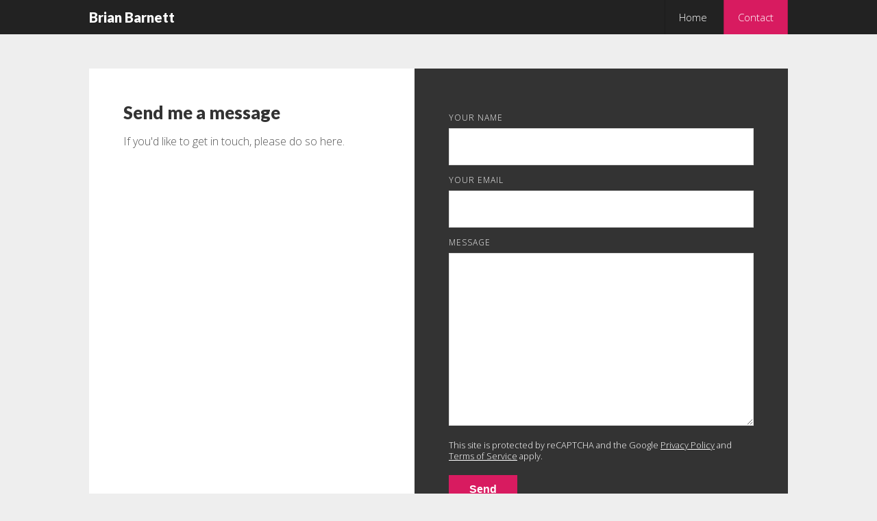

--- FILE ---
content_type: text/html; charset=utf-8
request_url: https://www.brianbarnettmd.com/contact/
body_size: 1831
content:
<!DOCTYPE html>
<html lang="en"  id="">
<head>

    
    <title>Contact / Brian Barnett</title>
    

    

<meta http-equiv="Content-Type" content="text/html; charset=utf-8">
<meta name="viewport" content="width=device-width, initial-scale=1, maximum-scale=5">
<link rel="shortcut icon" href="https://www.journoportfolio.com/favicon.ico">
<meta name="twitter:card" content="summary">
<meta content="@journoportfolio" name="twitter:site">
<meta content="Journo Portfolio" property="og:site_name">


<meta prefix="og: http://ogp.me/ns#" property="og:title" content="Brian Barnett / Contact">
<meta content="Brian Barnett / Contact" name="twitter:title" property="og:title">
<meta prefix="og: http://ogp.me/ns#" property="og:description" content="Psychiatrist | Writer">


<meta content="Brian Barnett" name="author">
<meta content="https://www.brianbarnettmd.com" property="article:author">

<base href="/">
<meta content="https://www.brianbarnettmd.com/contact/" name="twitter:url" property="og:url">



<meta content="Psychiatrist | Writer" name="twitter:description" property="og:description">



<meta content="Psychiatrist | Writer" name="description">


 


    
        
            
        
    

<link rel="alternate" type="application/rss+xml" title="Brian Barnett" href="/rss.xml">





<meta content="Dark" name="journoportfolio:theme">

<link href="https://fonts.googleapis.com/css?family=Open+Sans:300|PT+Sans:700|Lato:900" rel="stylesheet" type="text/css">

    <link href="https://cdnjs.cloudflare.com/ajax/libs/font-awesome/4.2.0/css/font-awesome.min.css" rel="stylesheet">
    <link rel="stylesheet" href="https://static.journoportfolio.com/themes_v1/dark/css/style.682a8e6b210a.css" type="text/css" charset="utf-8">

<style type="text/css">
html, body{
--jp-body-font-weight: 300;
--jp-body-font-display: 'Open Sans';
--jp-body-font-color: #555555;
--jp-body-font-size: 16px;
--jp-color: #D81B60;
--jp-date-format: jS F Y;
--jp-footer-bg-color: #222222;
--jp-heading-font-weight: 900;
--jp-heading-font-display: 'Lato';
--jp-heading-font-color: #333333;
--jp-hero-overlay-color: rgba(0, 0, 0, 0.6);
--jp-hero-overlay-opacity: 60%;
--jp-name-font-weight: 700;
--jp-name-font-display: 'PT Sans';
--jp-name-font-color: #ffffff;
--jp-name-font-size: 64px;
--jp-nav-color: #222222;
--jp-nav-text-color: #ffffff;
--jp-social-icon-style: colour;
--jp-google-fonts-url: Open+Sans:300|PT+Sans:700|Lato:900;

}
</style>

</head>
<body id=""  class="has-nav">

    
<section data-userid="86843"  class="page-nav" data-pageid="169249" >
    <div class="menu-inner">
        <h1 class="logo"><a target="_self" href="/">Brian Barnett</a></h1>

        
        <ul class="menu">
            <li class="mobile-menu"><a><i class="fa fa-navicon"></i></a></li>
            
            <li data-pageid="164329" data-name="Home">
    <a target="_self"  class="" href="/">Home</a>

    
</li>
            
            <li data-pageid="169249" data-name="Contact">
    <a target="_self"  class="active" href="/contact/">Contact</a>

    
</li>
            
        </ul>
        
    </div>
</section>

<div class="modal-nav-overlay">
    <div class="modal-nav">
    </div>
</div>

    <div class="container">
        



<div class="page">
    
        
        <section class="block-contact-form">
    <div class="wrapper">
        <div class="grid">
            <div class="five-twelfths">
                <h2>Send me a message</h2> <p>If you'd like to get in touch, please do so here.</p>
            </div>
            <div class="seven-twelfths">

                <form method="POST" action="/contact/#contact-form" enctype="multipart/form-data" id="contact-form">

                     
                     <input type="hidden" name="captcha" id="id_captcha">

                    <div class="field field-width">
                        <label>Your Name</label>
                        
                        <input type="text" name="name" maxlength="100" id="id_name">
                    </div>
                    <div class="field field-width">
                        <label>Your Email</label>
                        
                        <input type="email" name="email" maxlength="255" required id="id_email">
                    </div>
                    <div class="field field-width" style="clear:both;">
                        <label>Message</label>
                        
                        <textarea name="message" cols="40" rows="10" required id="id_message">
</textarea>
                    </div>
                    
                    <small>This site is protected by reCAPTCHA and the Google 
                        <a href="https://policies.google.com/privacy">Privacy Policy</a> and
                        <a href="https://policies.google.com/terms">Terms of Service</a> apply.
                    </small>

                    <button class="btn--inverted">Send</button>

                </form>
            </div>
        </div>
    </div>
</section>
    
</div>


    </div>

    
<footer>
    

    
    <small>Built with <a href="https://www.journoportfolio.com">Journo Portfolio</a></small>
    
</footer>

    



<script src="https://static.journoportfolio.com/public/js/jquery-3.4.1.min.7c81558d82a3.js"></script>
<script src="https://static.journoportfolio.com/public/js/jquery.fitvids-1.1.deb7e7f82549.js"></script>
<script src="https://static.journoportfolio.com/public/js/macy-1.0.0.8974fad69fa7.js"></script>
<script src="https://static.journoportfolio.com/public/js/swiper-3.4.1.min.89ee8b576bba.js"></script>
<script src="https://static.journoportfolio.com/public/js/journoportfolio.b87b451f373b.js"></script>
<script src="https://static.journoportfolio.com/themes_v1/dark/js/scripts.f24fe85f040b.js"></script>





<div id="article_modal" hidden>
  <div class="article_modal__modal">
    <a class="close">Close <span>&#10005;</span></a>
    <div class="loading">
      <img src="https://static.journoportfolio.com/public/img/loading.40e3bc4ab652.gif">
    </div>
    <div class="article_modal__content">
    </div>
  </div>
</div>














<script type="text/javascript">
    var USER_ID = 86843;
    
    var PAGE_ID = 169249
    
    
    

    var PORTFOLIO_CAPTCHA_PUBLIC_KEY = "6Lc4J9AZAAAAAE_D0CZHclTobtIsztATjQR1bwYZ";
</script>

</body>
</html>

--- FILE ---
content_type: text/html; charset=utf-8
request_url: https://www.google.com/recaptcha/api2/anchor?ar=1&k=6Lc4J9AZAAAAAE_D0CZHclTobtIsztATjQR1bwYZ&co=aHR0cHM6Ly93d3cuYnJpYW5iYXJuZXR0bWQuY29tOjQ0Mw..&hl=en&v=N67nZn4AqZkNcbeMu4prBgzg&size=invisible&anchor-ms=20000&execute-ms=30000&cb=qxhoxt6rlyfs
body_size: 48454
content:
<!DOCTYPE HTML><html dir="ltr" lang="en"><head><meta http-equiv="Content-Type" content="text/html; charset=UTF-8">
<meta http-equiv="X-UA-Compatible" content="IE=edge">
<title>reCAPTCHA</title>
<style type="text/css">
/* cyrillic-ext */
@font-face {
  font-family: 'Roboto';
  font-style: normal;
  font-weight: 400;
  font-stretch: 100%;
  src: url(//fonts.gstatic.com/s/roboto/v48/KFO7CnqEu92Fr1ME7kSn66aGLdTylUAMa3GUBHMdazTgWw.woff2) format('woff2');
  unicode-range: U+0460-052F, U+1C80-1C8A, U+20B4, U+2DE0-2DFF, U+A640-A69F, U+FE2E-FE2F;
}
/* cyrillic */
@font-face {
  font-family: 'Roboto';
  font-style: normal;
  font-weight: 400;
  font-stretch: 100%;
  src: url(//fonts.gstatic.com/s/roboto/v48/KFO7CnqEu92Fr1ME7kSn66aGLdTylUAMa3iUBHMdazTgWw.woff2) format('woff2');
  unicode-range: U+0301, U+0400-045F, U+0490-0491, U+04B0-04B1, U+2116;
}
/* greek-ext */
@font-face {
  font-family: 'Roboto';
  font-style: normal;
  font-weight: 400;
  font-stretch: 100%;
  src: url(//fonts.gstatic.com/s/roboto/v48/KFO7CnqEu92Fr1ME7kSn66aGLdTylUAMa3CUBHMdazTgWw.woff2) format('woff2');
  unicode-range: U+1F00-1FFF;
}
/* greek */
@font-face {
  font-family: 'Roboto';
  font-style: normal;
  font-weight: 400;
  font-stretch: 100%;
  src: url(//fonts.gstatic.com/s/roboto/v48/KFO7CnqEu92Fr1ME7kSn66aGLdTylUAMa3-UBHMdazTgWw.woff2) format('woff2');
  unicode-range: U+0370-0377, U+037A-037F, U+0384-038A, U+038C, U+038E-03A1, U+03A3-03FF;
}
/* math */
@font-face {
  font-family: 'Roboto';
  font-style: normal;
  font-weight: 400;
  font-stretch: 100%;
  src: url(//fonts.gstatic.com/s/roboto/v48/KFO7CnqEu92Fr1ME7kSn66aGLdTylUAMawCUBHMdazTgWw.woff2) format('woff2');
  unicode-range: U+0302-0303, U+0305, U+0307-0308, U+0310, U+0312, U+0315, U+031A, U+0326-0327, U+032C, U+032F-0330, U+0332-0333, U+0338, U+033A, U+0346, U+034D, U+0391-03A1, U+03A3-03A9, U+03B1-03C9, U+03D1, U+03D5-03D6, U+03F0-03F1, U+03F4-03F5, U+2016-2017, U+2034-2038, U+203C, U+2040, U+2043, U+2047, U+2050, U+2057, U+205F, U+2070-2071, U+2074-208E, U+2090-209C, U+20D0-20DC, U+20E1, U+20E5-20EF, U+2100-2112, U+2114-2115, U+2117-2121, U+2123-214F, U+2190, U+2192, U+2194-21AE, U+21B0-21E5, U+21F1-21F2, U+21F4-2211, U+2213-2214, U+2216-22FF, U+2308-230B, U+2310, U+2319, U+231C-2321, U+2336-237A, U+237C, U+2395, U+239B-23B7, U+23D0, U+23DC-23E1, U+2474-2475, U+25AF, U+25B3, U+25B7, U+25BD, U+25C1, U+25CA, U+25CC, U+25FB, U+266D-266F, U+27C0-27FF, U+2900-2AFF, U+2B0E-2B11, U+2B30-2B4C, U+2BFE, U+3030, U+FF5B, U+FF5D, U+1D400-1D7FF, U+1EE00-1EEFF;
}
/* symbols */
@font-face {
  font-family: 'Roboto';
  font-style: normal;
  font-weight: 400;
  font-stretch: 100%;
  src: url(//fonts.gstatic.com/s/roboto/v48/KFO7CnqEu92Fr1ME7kSn66aGLdTylUAMaxKUBHMdazTgWw.woff2) format('woff2');
  unicode-range: U+0001-000C, U+000E-001F, U+007F-009F, U+20DD-20E0, U+20E2-20E4, U+2150-218F, U+2190, U+2192, U+2194-2199, U+21AF, U+21E6-21F0, U+21F3, U+2218-2219, U+2299, U+22C4-22C6, U+2300-243F, U+2440-244A, U+2460-24FF, U+25A0-27BF, U+2800-28FF, U+2921-2922, U+2981, U+29BF, U+29EB, U+2B00-2BFF, U+4DC0-4DFF, U+FFF9-FFFB, U+10140-1018E, U+10190-1019C, U+101A0, U+101D0-101FD, U+102E0-102FB, U+10E60-10E7E, U+1D2C0-1D2D3, U+1D2E0-1D37F, U+1F000-1F0FF, U+1F100-1F1AD, U+1F1E6-1F1FF, U+1F30D-1F30F, U+1F315, U+1F31C, U+1F31E, U+1F320-1F32C, U+1F336, U+1F378, U+1F37D, U+1F382, U+1F393-1F39F, U+1F3A7-1F3A8, U+1F3AC-1F3AF, U+1F3C2, U+1F3C4-1F3C6, U+1F3CA-1F3CE, U+1F3D4-1F3E0, U+1F3ED, U+1F3F1-1F3F3, U+1F3F5-1F3F7, U+1F408, U+1F415, U+1F41F, U+1F426, U+1F43F, U+1F441-1F442, U+1F444, U+1F446-1F449, U+1F44C-1F44E, U+1F453, U+1F46A, U+1F47D, U+1F4A3, U+1F4B0, U+1F4B3, U+1F4B9, U+1F4BB, U+1F4BF, U+1F4C8-1F4CB, U+1F4D6, U+1F4DA, U+1F4DF, U+1F4E3-1F4E6, U+1F4EA-1F4ED, U+1F4F7, U+1F4F9-1F4FB, U+1F4FD-1F4FE, U+1F503, U+1F507-1F50B, U+1F50D, U+1F512-1F513, U+1F53E-1F54A, U+1F54F-1F5FA, U+1F610, U+1F650-1F67F, U+1F687, U+1F68D, U+1F691, U+1F694, U+1F698, U+1F6AD, U+1F6B2, U+1F6B9-1F6BA, U+1F6BC, U+1F6C6-1F6CF, U+1F6D3-1F6D7, U+1F6E0-1F6EA, U+1F6F0-1F6F3, U+1F6F7-1F6FC, U+1F700-1F7FF, U+1F800-1F80B, U+1F810-1F847, U+1F850-1F859, U+1F860-1F887, U+1F890-1F8AD, U+1F8B0-1F8BB, U+1F8C0-1F8C1, U+1F900-1F90B, U+1F93B, U+1F946, U+1F984, U+1F996, U+1F9E9, U+1FA00-1FA6F, U+1FA70-1FA7C, U+1FA80-1FA89, U+1FA8F-1FAC6, U+1FACE-1FADC, U+1FADF-1FAE9, U+1FAF0-1FAF8, U+1FB00-1FBFF;
}
/* vietnamese */
@font-face {
  font-family: 'Roboto';
  font-style: normal;
  font-weight: 400;
  font-stretch: 100%;
  src: url(//fonts.gstatic.com/s/roboto/v48/KFO7CnqEu92Fr1ME7kSn66aGLdTylUAMa3OUBHMdazTgWw.woff2) format('woff2');
  unicode-range: U+0102-0103, U+0110-0111, U+0128-0129, U+0168-0169, U+01A0-01A1, U+01AF-01B0, U+0300-0301, U+0303-0304, U+0308-0309, U+0323, U+0329, U+1EA0-1EF9, U+20AB;
}
/* latin-ext */
@font-face {
  font-family: 'Roboto';
  font-style: normal;
  font-weight: 400;
  font-stretch: 100%;
  src: url(//fonts.gstatic.com/s/roboto/v48/KFO7CnqEu92Fr1ME7kSn66aGLdTylUAMa3KUBHMdazTgWw.woff2) format('woff2');
  unicode-range: U+0100-02BA, U+02BD-02C5, U+02C7-02CC, U+02CE-02D7, U+02DD-02FF, U+0304, U+0308, U+0329, U+1D00-1DBF, U+1E00-1E9F, U+1EF2-1EFF, U+2020, U+20A0-20AB, U+20AD-20C0, U+2113, U+2C60-2C7F, U+A720-A7FF;
}
/* latin */
@font-face {
  font-family: 'Roboto';
  font-style: normal;
  font-weight: 400;
  font-stretch: 100%;
  src: url(//fonts.gstatic.com/s/roboto/v48/KFO7CnqEu92Fr1ME7kSn66aGLdTylUAMa3yUBHMdazQ.woff2) format('woff2');
  unicode-range: U+0000-00FF, U+0131, U+0152-0153, U+02BB-02BC, U+02C6, U+02DA, U+02DC, U+0304, U+0308, U+0329, U+2000-206F, U+20AC, U+2122, U+2191, U+2193, U+2212, U+2215, U+FEFF, U+FFFD;
}
/* cyrillic-ext */
@font-face {
  font-family: 'Roboto';
  font-style: normal;
  font-weight: 500;
  font-stretch: 100%;
  src: url(//fonts.gstatic.com/s/roboto/v48/KFO7CnqEu92Fr1ME7kSn66aGLdTylUAMa3GUBHMdazTgWw.woff2) format('woff2');
  unicode-range: U+0460-052F, U+1C80-1C8A, U+20B4, U+2DE0-2DFF, U+A640-A69F, U+FE2E-FE2F;
}
/* cyrillic */
@font-face {
  font-family: 'Roboto';
  font-style: normal;
  font-weight: 500;
  font-stretch: 100%;
  src: url(//fonts.gstatic.com/s/roboto/v48/KFO7CnqEu92Fr1ME7kSn66aGLdTylUAMa3iUBHMdazTgWw.woff2) format('woff2');
  unicode-range: U+0301, U+0400-045F, U+0490-0491, U+04B0-04B1, U+2116;
}
/* greek-ext */
@font-face {
  font-family: 'Roboto';
  font-style: normal;
  font-weight: 500;
  font-stretch: 100%;
  src: url(//fonts.gstatic.com/s/roboto/v48/KFO7CnqEu92Fr1ME7kSn66aGLdTylUAMa3CUBHMdazTgWw.woff2) format('woff2');
  unicode-range: U+1F00-1FFF;
}
/* greek */
@font-face {
  font-family: 'Roboto';
  font-style: normal;
  font-weight: 500;
  font-stretch: 100%;
  src: url(//fonts.gstatic.com/s/roboto/v48/KFO7CnqEu92Fr1ME7kSn66aGLdTylUAMa3-UBHMdazTgWw.woff2) format('woff2');
  unicode-range: U+0370-0377, U+037A-037F, U+0384-038A, U+038C, U+038E-03A1, U+03A3-03FF;
}
/* math */
@font-face {
  font-family: 'Roboto';
  font-style: normal;
  font-weight: 500;
  font-stretch: 100%;
  src: url(//fonts.gstatic.com/s/roboto/v48/KFO7CnqEu92Fr1ME7kSn66aGLdTylUAMawCUBHMdazTgWw.woff2) format('woff2');
  unicode-range: U+0302-0303, U+0305, U+0307-0308, U+0310, U+0312, U+0315, U+031A, U+0326-0327, U+032C, U+032F-0330, U+0332-0333, U+0338, U+033A, U+0346, U+034D, U+0391-03A1, U+03A3-03A9, U+03B1-03C9, U+03D1, U+03D5-03D6, U+03F0-03F1, U+03F4-03F5, U+2016-2017, U+2034-2038, U+203C, U+2040, U+2043, U+2047, U+2050, U+2057, U+205F, U+2070-2071, U+2074-208E, U+2090-209C, U+20D0-20DC, U+20E1, U+20E5-20EF, U+2100-2112, U+2114-2115, U+2117-2121, U+2123-214F, U+2190, U+2192, U+2194-21AE, U+21B0-21E5, U+21F1-21F2, U+21F4-2211, U+2213-2214, U+2216-22FF, U+2308-230B, U+2310, U+2319, U+231C-2321, U+2336-237A, U+237C, U+2395, U+239B-23B7, U+23D0, U+23DC-23E1, U+2474-2475, U+25AF, U+25B3, U+25B7, U+25BD, U+25C1, U+25CA, U+25CC, U+25FB, U+266D-266F, U+27C0-27FF, U+2900-2AFF, U+2B0E-2B11, U+2B30-2B4C, U+2BFE, U+3030, U+FF5B, U+FF5D, U+1D400-1D7FF, U+1EE00-1EEFF;
}
/* symbols */
@font-face {
  font-family: 'Roboto';
  font-style: normal;
  font-weight: 500;
  font-stretch: 100%;
  src: url(//fonts.gstatic.com/s/roboto/v48/KFO7CnqEu92Fr1ME7kSn66aGLdTylUAMaxKUBHMdazTgWw.woff2) format('woff2');
  unicode-range: U+0001-000C, U+000E-001F, U+007F-009F, U+20DD-20E0, U+20E2-20E4, U+2150-218F, U+2190, U+2192, U+2194-2199, U+21AF, U+21E6-21F0, U+21F3, U+2218-2219, U+2299, U+22C4-22C6, U+2300-243F, U+2440-244A, U+2460-24FF, U+25A0-27BF, U+2800-28FF, U+2921-2922, U+2981, U+29BF, U+29EB, U+2B00-2BFF, U+4DC0-4DFF, U+FFF9-FFFB, U+10140-1018E, U+10190-1019C, U+101A0, U+101D0-101FD, U+102E0-102FB, U+10E60-10E7E, U+1D2C0-1D2D3, U+1D2E0-1D37F, U+1F000-1F0FF, U+1F100-1F1AD, U+1F1E6-1F1FF, U+1F30D-1F30F, U+1F315, U+1F31C, U+1F31E, U+1F320-1F32C, U+1F336, U+1F378, U+1F37D, U+1F382, U+1F393-1F39F, U+1F3A7-1F3A8, U+1F3AC-1F3AF, U+1F3C2, U+1F3C4-1F3C6, U+1F3CA-1F3CE, U+1F3D4-1F3E0, U+1F3ED, U+1F3F1-1F3F3, U+1F3F5-1F3F7, U+1F408, U+1F415, U+1F41F, U+1F426, U+1F43F, U+1F441-1F442, U+1F444, U+1F446-1F449, U+1F44C-1F44E, U+1F453, U+1F46A, U+1F47D, U+1F4A3, U+1F4B0, U+1F4B3, U+1F4B9, U+1F4BB, U+1F4BF, U+1F4C8-1F4CB, U+1F4D6, U+1F4DA, U+1F4DF, U+1F4E3-1F4E6, U+1F4EA-1F4ED, U+1F4F7, U+1F4F9-1F4FB, U+1F4FD-1F4FE, U+1F503, U+1F507-1F50B, U+1F50D, U+1F512-1F513, U+1F53E-1F54A, U+1F54F-1F5FA, U+1F610, U+1F650-1F67F, U+1F687, U+1F68D, U+1F691, U+1F694, U+1F698, U+1F6AD, U+1F6B2, U+1F6B9-1F6BA, U+1F6BC, U+1F6C6-1F6CF, U+1F6D3-1F6D7, U+1F6E0-1F6EA, U+1F6F0-1F6F3, U+1F6F7-1F6FC, U+1F700-1F7FF, U+1F800-1F80B, U+1F810-1F847, U+1F850-1F859, U+1F860-1F887, U+1F890-1F8AD, U+1F8B0-1F8BB, U+1F8C0-1F8C1, U+1F900-1F90B, U+1F93B, U+1F946, U+1F984, U+1F996, U+1F9E9, U+1FA00-1FA6F, U+1FA70-1FA7C, U+1FA80-1FA89, U+1FA8F-1FAC6, U+1FACE-1FADC, U+1FADF-1FAE9, U+1FAF0-1FAF8, U+1FB00-1FBFF;
}
/* vietnamese */
@font-face {
  font-family: 'Roboto';
  font-style: normal;
  font-weight: 500;
  font-stretch: 100%;
  src: url(//fonts.gstatic.com/s/roboto/v48/KFO7CnqEu92Fr1ME7kSn66aGLdTylUAMa3OUBHMdazTgWw.woff2) format('woff2');
  unicode-range: U+0102-0103, U+0110-0111, U+0128-0129, U+0168-0169, U+01A0-01A1, U+01AF-01B0, U+0300-0301, U+0303-0304, U+0308-0309, U+0323, U+0329, U+1EA0-1EF9, U+20AB;
}
/* latin-ext */
@font-face {
  font-family: 'Roboto';
  font-style: normal;
  font-weight: 500;
  font-stretch: 100%;
  src: url(//fonts.gstatic.com/s/roboto/v48/KFO7CnqEu92Fr1ME7kSn66aGLdTylUAMa3KUBHMdazTgWw.woff2) format('woff2');
  unicode-range: U+0100-02BA, U+02BD-02C5, U+02C7-02CC, U+02CE-02D7, U+02DD-02FF, U+0304, U+0308, U+0329, U+1D00-1DBF, U+1E00-1E9F, U+1EF2-1EFF, U+2020, U+20A0-20AB, U+20AD-20C0, U+2113, U+2C60-2C7F, U+A720-A7FF;
}
/* latin */
@font-face {
  font-family: 'Roboto';
  font-style: normal;
  font-weight: 500;
  font-stretch: 100%;
  src: url(//fonts.gstatic.com/s/roboto/v48/KFO7CnqEu92Fr1ME7kSn66aGLdTylUAMa3yUBHMdazQ.woff2) format('woff2');
  unicode-range: U+0000-00FF, U+0131, U+0152-0153, U+02BB-02BC, U+02C6, U+02DA, U+02DC, U+0304, U+0308, U+0329, U+2000-206F, U+20AC, U+2122, U+2191, U+2193, U+2212, U+2215, U+FEFF, U+FFFD;
}
/* cyrillic-ext */
@font-face {
  font-family: 'Roboto';
  font-style: normal;
  font-weight: 900;
  font-stretch: 100%;
  src: url(//fonts.gstatic.com/s/roboto/v48/KFO7CnqEu92Fr1ME7kSn66aGLdTylUAMa3GUBHMdazTgWw.woff2) format('woff2');
  unicode-range: U+0460-052F, U+1C80-1C8A, U+20B4, U+2DE0-2DFF, U+A640-A69F, U+FE2E-FE2F;
}
/* cyrillic */
@font-face {
  font-family: 'Roboto';
  font-style: normal;
  font-weight: 900;
  font-stretch: 100%;
  src: url(//fonts.gstatic.com/s/roboto/v48/KFO7CnqEu92Fr1ME7kSn66aGLdTylUAMa3iUBHMdazTgWw.woff2) format('woff2');
  unicode-range: U+0301, U+0400-045F, U+0490-0491, U+04B0-04B1, U+2116;
}
/* greek-ext */
@font-face {
  font-family: 'Roboto';
  font-style: normal;
  font-weight: 900;
  font-stretch: 100%;
  src: url(//fonts.gstatic.com/s/roboto/v48/KFO7CnqEu92Fr1ME7kSn66aGLdTylUAMa3CUBHMdazTgWw.woff2) format('woff2');
  unicode-range: U+1F00-1FFF;
}
/* greek */
@font-face {
  font-family: 'Roboto';
  font-style: normal;
  font-weight: 900;
  font-stretch: 100%;
  src: url(//fonts.gstatic.com/s/roboto/v48/KFO7CnqEu92Fr1ME7kSn66aGLdTylUAMa3-UBHMdazTgWw.woff2) format('woff2');
  unicode-range: U+0370-0377, U+037A-037F, U+0384-038A, U+038C, U+038E-03A1, U+03A3-03FF;
}
/* math */
@font-face {
  font-family: 'Roboto';
  font-style: normal;
  font-weight: 900;
  font-stretch: 100%;
  src: url(//fonts.gstatic.com/s/roboto/v48/KFO7CnqEu92Fr1ME7kSn66aGLdTylUAMawCUBHMdazTgWw.woff2) format('woff2');
  unicode-range: U+0302-0303, U+0305, U+0307-0308, U+0310, U+0312, U+0315, U+031A, U+0326-0327, U+032C, U+032F-0330, U+0332-0333, U+0338, U+033A, U+0346, U+034D, U+0391-03A1, U+03A3-03A9, U+03B1-03C9, U+03D1, U+03D5-03D6, U+03F0-03F1, U+03F4-03F5, U+2016-2017, U+2034-2038, U+203C, U+2040, U+2043, U+2047, U+2050, U+2057, U+205F, U+2070-2071, U+2074-208E, U+2090-209C, U+20D0-20DC, U+20E1, U+20E5-20EF, U+2100-2112, U+2114-2115, U+2117-2121, U+2123-214F, U+2190, U+2192, U+2194-21AE, U+21B0-21E5, U+21F1-21F2, U+21F4-2211, U+2213-2214, U+2216-22FF, U+2308-230B, U+2310, U+2319, U+231C-2321, U+2336-237A, U+237C, U+2395, U+239B-23B7, U+23D0, U+23DC-23E1, U+2474-2475, U+25AF, U+25B3, U+25B7, U+25BD, U+25C1, U+25CA, U+25CC, U+25FB, U+266D-266F, U+27C0-27FF, U+2900-2AFF, U+2B0E-2B11, U+2B30-2B4C, U+2BFE, U+3030, U+FF5B, U+FF5D, U+1D400-1D7FF, U+1EE00-1EEFF;
}
/* symbols */
@font-face {
  font-family: 'Roboto';
  font-style: normal;
  font-weight: 900;
  font-stretch: 100%;
  src: url(//fonts.gstatic.com/s/roboto/v48/KFO7CnqEu92Fr1ME7kSn66aGLdTylUAMaxKUBHMdazTgWw.woff2) format('woff2');
  unicode-range: U+0001-000C, U+000E-001F, U+007F-009F, U+20DD-20E0, U+20E2-20E4, U+2150-218F, U+2190, U+2192, U+2194-2199, U+21AF, U+21E6-21F0, U+21F3, U+2218-2219, U+2299, U+22C4-22C6, U+2300-243F, U+2440-244A, U+2460-24FF, U+25A0-27BF, U+2800-28FF, U+2921-2922, U+2981, U+29BF, U+29EB, U+2B00-2BFF, U+4DC0-4DFF, U+FFF9-FFFB, U+10140-1018E, U+10190-1019C, U+101A0, U+101D0-101FD, U+102E0-102FB, U+10E60-10E7E, U+1D2C0-1D2D3, U+1D2E0-1D37F, U+1F000-1F0FF, U+1F100-1F1AD, U+1F1E6-1F1FF, U+1F30D-1F30F, U+1F315, U+1F31C, U+1F31E, U+1F320-1F32C, U+1F336, U+1F378, U+1F37D, U+1F382, U+1F393-1F39F, U+1F3A7-1F3A8, U+1F3AC-1F3AF, U+1F3C2, U+1F3C4-1F3C6, U+1F3CA-1F3CE, U+1F3D4-1F3E0, U+1F3ED, U+1F3F1-1F3F3, U+1F3F5-1F3F7, U+1F408, U+1F415, U+1F41F, U+1F426, U+1F43F, U+1F441-1F442, U+1F444, U+1F446-1F449, U+1F44C-1F44E, U+1F453, U+1F46A, U+1F47D, U+1F4A3, U+1F4B0, U+1F4B3, U+1F4B9, U+1F4BB, U+1F4BF, U+1F4C8-1F4CB, U+1F4D6, U+1F4DA, U+1F4DF, U+1F4E3-1F4E6, U+1F4EA-1F4ED, U+1F4F7, U+1F4F9-1F4FB, U+1F4FD-1F4FE, U+1F503, U+1F507-1F50B, U+1F50D, U+1F512-1F513, U+1F53E-1F54A, U+1F54F-1F5FA, U+1F610, U+1F650-1F67F, U+1F687, U+1F68D, U+1F691, U+1F694, U+1F698, U+1F6AD, U+1F6B2, U+1F6B9-1F6BA, U+1F6BC, U+1F6C6-1F6CF, U+1F6D3-1F6D7, U+1F6E0-1F6EA, U+1F6F0-1F6F3, U+1F6F7-1F6FC, U+1F700-1F7FF, U+1F800-1F80B, U+1F810-1F847, U+1F850-1F859, U+1F860-1F887, U+1F890-1F8AD, U+1F8B0-1F8BB, U+1F8C0-1F8C1, U+1F900-1F90B, U+1F93B, U+1F946, U+1F984, U+1F996, U+1F9E9, U+1FA00-1FA6F, U+1FA70-1FA7C, U+1FA80-1FA89, U+1FA8F-1FAC6, U+1FACE-1FADC, U+1FADF-1FAE9, U+1FAF0-1FAF8, U+1FB00-1FBFF;
}
/* vietnamese */
@font-face {
  font-family: 'Roboto';
  font-style: normal;
  font-weight: 900;
  font-stretch: 100%;
  src: url(//fonts.gstatic.com/s/roboto/v48/KFO7CnqEu92Fr1ME7kSn66aGLdTylUAMa3OUBHMdazTgWw.woff2) format('woff2');
  unicode-range: U+0102-0103, U+0110-0111, U+0128-0129, U+0168-0169, U+01A0-01A1, U+01AF-01B0, U+0300-0301, U+0303-0304, U+0308-0309, U+0323, U+0329, U+1EA0-1EF9, U+20AB;
}
/* latin-ext */
@font-face {
  font-family: 'Roboto';
  font-style: normal;
  font-weight: 900;
  font-stretch: 100%;
  src: url(//fonts.gstatic.com/s/roboto/v48/KFO7CnqEu92Fr1ME7kSn66aGLdTylUAMa3KUBHMdazTgWw.woff2) format('woff2');
  unicode-range: U+0100-02BA, U+02BD-02C5, U+02C7-02CC, U+02CE-02D7, U+02DD-02FF, U+0304, U+0308, U+0329, U+1D00-1DBF, U+1E00-1E9F, U+1EF2-1EFF, U+2020, U+20A0-20AB, U+20AD-20C0, U+2113, U+2C60-2C7F, U+A720-A7FF;
}
/* latin */
@font-face {
  font-family: 'Roboto';
  font-style: normal;
  font-weight: 900;
  font-stretch: 100%;
  src: url(//fonts.gstatic.com/s/roboto/v48/KFO7CnqEu92Fr1ME7kSn66aGLdTylUAMa3yUBHMdazQ.woff2) format('woff2');
  unicode-range: U+0000-00FF, U+0131, U+0152-0153, U+02BB-02BC, U+02C6, U+02DA, U+02DC, U+0304, U+0308, U+0329, U+2000-206F, U+20AC, U+2122, U+2191, U+2193, U+2212, U+2215, U+FEFF, U+FFFD;
}

</style>
<link rel="stylesheet" type="text/css" href="https://www.gstatic.com/recaptcha/releases/N67nZn4AqZkNcbeMu4prBgzg/styles__ltr.css">
<script nonce="0Sd-C941tEMWvIGsvW-Oag" type="text/javascript">window['__recaptcha_api'] = 'https://www.google.com/recaptcha/api2/';</script>
<script type="text/javascript" src="https://www.gstatic.com/recaptcha/releases/N67nZn4AqZkNcbeMu4prBgzg/recaptcha__en.js" nonce="0Sd-C941tEMWvIGsvW-Oag">
      
    </script></head>
<body><div id="rc-anchor-alert" class="rc-anchor-alert"></div>
<input type="hidden" id="recaptcha-token" value="[base64]">
<script type="text/javascript" nonce="0Sd-C941tEMWvIGsvW-Oag">
      recaptcha.anchor.Main.init("[\x22ainput\x22,[\x22bgdata\x22,\x22\x22,\[base64]/[base64]/[base64]/[base64]/[base64]/[base64]/KGcoTywyNTMsTy5PKSxVRyhPLEMpKTpnKE8sMjUzLEMpLE8pKSxsKSksTykpfSxieT1mdW5jdGlvbihDLE8sdSxsKXtmb3IobD0odT1SKEMpLDApO08+MDtPLS0pbD1sPDw4fFooQyk7ZyhDLHUsbCl9LFVHPWZ1bmN0aW9uKEMsTyl7Qy5pLmxlbmd0aD4xMDQ/[base64]/[base64]/[base64]/[base64]/[base64]/[base64]/[base64]\\u003d\x22,\[base64]\\u003d\x22,\[base64]/CgcKgwq0cb8OcKsKbwrwjNMKbT8OMwq3DuTsGwoEQQynDg8KAWsO9DMOtwpBjw6HCp8OfFQZOQ8KIM8OLQcKOMgBeGsKFw6bCvwHDlMOswr5tD8KxHE4qZMOswoLCgsOmaMO8w4URLMOnw5IMRXXDlULDt8O/[base64]/DowxkYsORw5/CsMO+PMOzw65hw67DnRkKNW0ODcOaMlzCp8Oqw7M/J8OwwoYYFHYBw7TDocOkwp3DocKYHsKiw7o3X8K4wqLDnBjCrMKqDcKQw4wtw7nDhgMlcRbCqMKLCEZID8OQDAdmAB7DkQfDtcORw6HDqxQcGRcpOQDCqsOdTsKldCo7wqA0NMOJw41UFMOqO8O+woZMJWllwojDrsO4Wj/[base64]/[base64]/M8O8w6QTw5lWb3bCr8OfwodMJjXCoD5ZwpvDscKPNsO5w5NeIsKywrrDgcOEw7zDmRPCtMKkwpd4RinDrsKtd8KUIcKqSxpJBDZkLzLCiMK7w63Cij7DpMK3wol3VMO/wqBaGsOvZsOwBsOLFnrDmxjDh8KeNjDDocKDEHQJYsK4dxhgc8OaNA3DhcKHw68+w53CtMKFwrljwpB8wqTDqlfDpkrCjcOdHcKCBTXCuMOMN3nCncKZE8Opw5QSw4ZiWUA5w6MEPgvCrcKWw7zDm3F/[base64]/[base64]/w68uwoMaw60dwqbDosKcdsKrT8KhX2ASw7d/[base64]/DuQ9SM8Kqw4LCq8KJJxvCuRdcw7rCjMK5w7dSLlLDrcKORcKSAMOowrV5MCzCtMOpTAbDo8K3J3BFUMOdw6HChRvCucKmw7/CvA/CpDQOw7PDmMK8ccK2w5fCjMKbw53Cum3DnAooH8OSO3bCpljDu1UBPsKhJhkTw5VhMA15DsO3wqnCl8KYUcK6w7HDvXInwoYJworCsz3DsMOswoVqwqTDhRzDoQnDvn9eQsOxCUrCmCbDgRHCmsOQw54Dw4nCs8OqCA/DgDVmw7xqaMK3OGDDnh4ibkHDk8KHfVxywrZAw61RwpEtwrBsbcKIBMOuw5E1wrIIM8K/fMKKwr89w6/DmX97wrp/[base64]/[base64]/CoDTCosOMwpTChsK8w7vCll7CkcOMwp/Do8OuwqjCqcOIDMKLc2x6bCXCrMOdw4TDgANPRTF5GcOFARE1wq3ChRnDlMODwo7DqsOnw6HDqDjDhxtTw57CgwDDhWcZw6zCjsKmSMKZw7rDucOlw4QOwqdZw73Cvncow6hcw6lbJsKUwqTDgcK/LsKWwrPDkCfChcKGw4jDm8KbdSnCpsOTw71Dw5BVw7Ikw4ACw7/DrHXCqMKFw4HDosO9w4/Dm8ONw4dCwovDoT3DnlwiwrPDknLChMOEB1xKTCvCo0bDoHJRW1VHwp/CkMKzwqDDnMK/AsO5BQISw5Bew4xuwqzCrsK2w517SsOmbXRmPcK5w6Zsw7g9O1hww709C8Omw442wpvCtMKOw402wprDjsOdYcOADsKWRcKAw7nDk8OVwqQhYk8afVVEIcK0w4fCpsKowqzCnMKowohqwoxMPGcDaRHDiCZ9w44UNsOFwqTCrybDr8Kadh/CrsK1wpvCi8KKKcOzwrXDo8Krw53CilXChUgvwofDgcOWw6Fgw7gQw5TDqMK3w4QLDsKtCMOyT8O6w6HDu2UYZn0Aw5HCjh4Cwr/Dr8O4w6hgOMO7w65Zw4fCoMOrwqhUwrxqFCxzdcKRw7VCw7hWTlnCjsK3Kx9jw6w8JRXDiMOtw6kWdMK/wrHCjjciwqt1w6XCok/DsX1Bw4fDgwEYH0JJLSprG8Kjw7EOwp4fDcOyw6gCwqJeWiHCtsKgw5Zpw5ZjEcOfw4TDmHghwojDuDnDrhpLJk9pw64AasKILsKbwoovw58rdMK/w4vCik3CjDbCj8OZw4rCucOrXgnDjSDCizxvw6kkw5paKCwDwqzDucKhCXVQWsOJw7FXFGElwoZ7Pi/Ck3ZpWsOAwo1zw6ZdHcKmZcOvfRwow6bDhwZPVCQ3WMOww4E+aMK3w7TCu18rwo/[base64]/DrVALwrdqwpkew41fw6fCvwjCmXDDh1V4wqZjw4Qmw6fDuMK5wpbChcOwAF/Dj8OaZxBcw7dLwrQ4wq4Jw6ZWaXtEwpXCkcOiw6DCkMK6woNIXHNYwpV2VkjCu8OYwqvCisKJw78Mw5kGXAsVVHRqS3kKw6VgwovDmsKawrLCiFXCicOyw6zChnBJw5Yxw6wvw5/CixfDgcKmwrnCt8Ouw7LDohsnQ8O5UMOfwoQKXMOiwpfCiMOUKMOjF8KtwqTCqyQ+w61kwqbDgcKsJsO0NjnCrsOdwrZfw5/[base64]/Cu3vChR3ChVodw4gUK3FZwq/[base64]/[base64]/Dv8KywpTDl8KLw4nCs25INDHCqMO7bcKrAWlnwot8wqDDhcKIw4bDkm3CvcKdwpzDqQdnA3YkDnzCvmXDgMO1w59Mw5QZK8Kxw5vCmsO4w6cDw6JCw5wiw7FjwoRbI8OGKsKdHsOea8KUwoQ7PsOICsOLwoLDjirCt8OUDW/[base64]/[base64]/DkmHCrcOTecKkOcOWBHjDn8K4wqFlAnPDrmtlw41qw6HDn2wTw4Y9RQ9idULCrwwIA8KrCMK1w7clVcOowqLCrsOkwot0JBDDvsOPw5LDj8OvBMKtQSo9bUcbw7cew58Xwr9cwo/CmR7CpMK0w70qw6RlA8OWFwDCsDNJwoXCgsOkwrDDlS3CnV0VccKoeMKnJcO/S8KGDRLCiBlHY2gdemjDtSNWwpDCssO5Q8Kgw78RZcOGIMO5DMKdDHtvQTx4OTPDjW8Mwrx/[base64]/[base64]/[base64]/DqHV3SsO0w7ZkwqZxCkTDmsOIaGjDgiVqXsKLNlTDhGDDqEvDtyERPMKeBsO2w63DvMKmwp7DgsKAf8OYw7TDiX/[base64]/A8KZwoIfO27Cg8KIAE3CnsOKHHBZSg/CkH3CsUhqw51BWcKtTsONw5fCpsKuJ2HDpsOAwoHDrMOmw4A0w516d8KzwrrCncKEwpfDiEvDpMKIBydlb1bDosOgw7gIByIKwo3Dvl8yZcK0w6gcYsOxRm7CpxrDlG3DpnJLAjjDqcO4wrV9M8O6Ih3Cr8KjMV97wrjDg8Ktw7PDrGLDuXR2wpF3RsOgIsOiR2Qgwr/CiV7DncOTAz/[base64]/[base64]/CkgvDrsOlACI1wrduwpo5aMOIw7FDRlPDnhN2w5pYdsOMemzCpADCpCrCv0d7B8KWHMKMf8K6OMKLMMOvw5YDPSlAODzDuMORaCvDpsK7w6PDuDXCocO/w6BGaCjDgE7Cl3pQwoF5esKnZcOWw6N/d24cTMOAwpdZJMO0W1nDhR/DiDAKLxEVSsK6wq1+WsK/wpVGwqh3w5XClFAzwqZ/Q03DscOyLcOJPDjCokxpNlnDhkDChcOjScOEMSRXcnTDoMO+wqDDriLCuwkxwqLCpCrCkcKQw7DDr8OzPsOnw6zDhsKMdwo+H8Kyw4fDuURQw5rDuR7Dq8KZEAfDsHJMVWcbw4TCrHDChcK4wpvDtFZ/wpIsw452wqg3V3/DjRfDrcK5w63DlcO2a8KKQlZmQxDDpsKxBDHDj1IVwpnCgGxUw7goGV5gTStcw6LCgcKLPgB8wpfCiCFhw5EAw4LCkcOdfXDDsMKwwpPClU/[base64]/DcOgHhXDt8ORU8OBLChYw6hNwoXDjsKhMsKdM8OCwobCgy7ChEpZw7vDnBzDlyRkwovClRUOw6d3TWIBw74gw6VKC2zDmw3Cs8Kgw6LCoXzDrsKkO8OyPWBwQsKpFcKDwprDo2/[base64]/[base64]/w4dvw4/Cll7DpcKsOGDCpGzDqcOqBcOLEcKtwrjCv1wNw54jwrc2CMKPwrF9wqzDnTPDn8OxP0PCtSECPcOJVlzDoQ8YOh9aAcKRwojCvMODw41TcV/CusKYEBoRw7NDTlLDq2PDlsKfHcOmW8OvacOhwqrCqzfCqgzCt8Kuwrhew555Z8KOwpzCmVnDoXHDuFTDlVzDiirDgn3Dmy0KT1jDp3oWZwxRE8KOfxPDtcO7wr/[base64]/wqcbwprCgTNoOERyAMOQwr3CsTHDpsKXwrLCnHLCrUfCgBgvwqnDg2NTwpfDk2YeTcKoQVULNsKxBcK4BCzCrcONEcOOwqfCisKdOAhewqtTXQxxw6R+w4HCicOWwoLCki/DpMK/[base64]/L8KFXsKYw5DCo8ODw7dresOsI8Oow4ZHH17DksOGW1jCr3hiwr82wqpqR3TDhW19wpwRLkXDrC/[base64]/WcKiwqF8MxTCtETCiX1rw6B+Bh7CtcKow4XDkkt9FThrwoFtwptSwpdPATPDhWbDtQNVwq5cw4kFw4lZw7zDsHfDusKOw7nDucK2VGEUw6nDsDbDqMK3wpHCuRXCm2sNCn5wwrXCrhrDoT4ONcOpfcOtw5sIH8Ojw7PCmsOpE8O/KGpeNj0MUcOYbMKawrB3G3DCqcO4wokxDi4iw6otdyDCrHLCk182w47DhsKyOQfCri4Ac8OvBcORw73DiCUBw4Nvw6nCigJ6LMO9wo/CjMOJwqnCucKgwqpxJsOtwoIbwrTClQV5WGEeCsKQwrfDpcOGwp/Cr8OMNXcIUFdLVMK9wr5jw5N+w7rDlcOuw57Cl293w7lrwpbDqsO1w4XClMK8PxMxw5QxFBslwrLDtRZ9wrxYwp7Dv8OiwpVhBl1mRcObw6l3wrgXWjJUJ8OZw4EPJXkNYjDCpUjDjkInwo/CilrDi8O/I2pIY8Kowr/DoRfDphw8JUfDhMOSwpE+woV4A8Knw4XDusKPwoHDn8OmwpfDusK6e8OTw4jCgyvCv8OTwqQOf8KsAHtfworCr8Oew73CrjnDhlBww7rDtVEGwqYew6XCm8OTaw/ChsKZw6VawoHDm1o9QFDCukLDrcKxw5/CtsK1CsKWw6FsBMOuw4fCo8OWYD7DplLCi2x4wonDuyPCuMOlKhhaK2vDlcOYWsKeTwLCgADCjsOwwrspwq7CshPDlENfw4vDokzCkDjDnsONesKNwqzDtlsaDH/Dg3U9AMONXcOEfnETLkLDlHYEQHjCjwQgw7R4w5fCp8OtNMOCwp/CnsOtw47CvHh2MsKpQmLCsgA6wofCqMK7cSFfZ8KbwqEMw64pOSzDgMKzD8K8SEXCunvDncKGw5VjJHBjfg52w4VwwoZxwpPDrcOew5rCsF/[base64]/NMOLwooVE8KmH8KKw7UlV8Ouw7jCqsKjakYGw5R8CsOUwqJhw4hcwpjDlwTCt1zCjMK9wpjCgsKiwrrCijzClMK9w6vCk8Oyb8OcczQeAmJkMmbDkHEPw57CjHHCjcOyfBctdsKOUAjDmDjCmXzDs8KBBsKbVz7DlcKyeRbDkcObKMO/T17CpXrDpQLCqj1FdsKfwolCw6DClMKdwpTCgRHChX9mCAoJa0tGa8OwLCR+w6fDjsK5NXsVKMO+CCBmwrXCscOJw79pwpfDqFbDq3/CgsKFLT7Dukg4T25ffgs3w7FSwo/CtVbCn8K2wpPCmHBSwrvCjlxUw6vClgR8JhrCtT3DjMKnw6pxw6LCvMOkwqTDhcOOw5IkWSo6fcKJI18aw6vCsMOwb8OXCMOaNsKfw43Cg3cRJ8OCKsOFwp1mw5nCgC/DqRDDvMKFw4TCmGtYEMKlKmlwCDnCj8OlwpkJw6rClMKyBQ3ChAs7G8O3w6FCw4IcwqZ4wq/CoMKDSXfDisKiwpLCnlPCj8Kfa8ODwp5Iw4DDjVvCtcKbKsK8WHdKCsOYwqPDrlRCb8KwY8OtwoVGRsOSChE6FsOeAMOVw6nDuhJfL2cmw7TDm8KTTkTCisKkw5/DqzzCm1fDgRbCnD8vwpvCk8K/w4XDoQcPCyl7wo11asKjw6QUw7fDlzPDlSvDjWldWgjCk8KDw6zCrsOEei/DtnzCtD/DiTHClMKUasKgD8K3wq5iBcKew6x0a8KvwoZgcsORw6BFU01TWUrCt8O9EzPDjgnDpnDDviXDm0xzA8OQYU49wofDqcKzw7FIw6paEMOPAijDkxjDicKZwq1JbWXDvsO4w6IxQMOXwqrDksKYbcKWwrvCnwVqwp/DtXZMJsOrwpfCnMKJEsKbM8Oxw6kDdcKgw79eecO6wq7DiDvCr8KTK0LDo8KsX8O7AcOCw57Do8KXTSLDosOjwrLCgsO0ScKRw7HDi8O5w5FIwrI8NBUZw417SVwTWw/Dh1nDoMKtE8KQfMO2wohILsOcScKIw4QzwovCqsKUw4/CqxLCsMOuesKAQhcVRUTDssKSPMOzw63Di8KAwpt3w6vDiUo6BRLChQM0fndfFWwZw5YZHcOowpluPi/[base64]/I8OVcHgrw54RBMO7w4LCjlkgV8KMbMOoJsKGw5ANwoYgwrvDncOzw5/ChAo+Xk3Cn8Ovw4Bsw5U2BynDvjbDg8OuVyHDi8KYwrXCoMKUw7zDjS4UQkcGw4xEw63DnMO+woATN8KdwobDvgIowpvCq1vDngPDv8Kdw6ExwpovQ0BWwqQwR8KawpwsUWTCrxLClkt4w41YwrhrCVHDhB7DusKbw4BoMsOcwpDCu8O/eRsDw554UxY7w7EcMsKkw4ZUwrhSwqwVXMK/OsKOw648chRvV1LDqC0zCHnDt8OELsKIPsOTVsKhCHYYw6A2cCnDqGPCi8OFwprDm8OMwq1jbVPDvMOYC0rClSprJHJZOcKEPcOKcMKqw7TDsTnDm8O7w6zDvEEuFB5JwqLDn8K4KcO7RMOmw4AfwqDCr8KLXMKRw6I/wrHDrj8wPBxfw6vDpQ8rPMORw4AnwoTDnsOcWTdAAsKrODfCgELDs8OjJMKsFjnCl8O/wpDDiRPCsMKQZDcMw6pTYTzChGU9w6ZiA8K8woJkBcOdfiPDk0Yewrhgw4jDlHlOwqx7CsOnZHXClgjDonB1KmJ1wrpzwrzDj0lmwq4ew75AdXLCqsO0MsOmwpfCtEIrOAlKSETDkMKPw7jClMK/w7ZSP8Onb0JbwqzDoDd+w6/Dj8KtNgTDmsK8w5FDJAXDtjpZw7l1woDCplJtEcOdTR9twrAlV8Kdwqclw55bX8OjLMOUw4xFVDrCtXbCn8KwA8KlPsKMNMKrw7XCj8Kjwp4jw4TDgkEVwq7CkhvCsVhgw64TDMK4ASXCmMONwpTDrMOXR8KQTcKKF2kYw5BKwpwJNcO/[base64]/[base64]/w6nCmhrCrRg8wqEzwoh3bMObLMKLPhDDkG94UcKMwrDDi8KTw4PDp8KFw4TDmQnDsX7CosOnw6jCl8KNw6HCjBvDmMKbEcKKTVrDmcOpwoPDvcKaw7nCu8O0w64PS8K1w6pKYw91wpkrwrNeKcKCwrvCqmTCisKXwpPCl8OpKVtUwqdDwr/Cr8K9woFuJMKYQU7CsMO6wrzCqcOhwo/CiTvCgT/CusOaw6nDscOBwp4Mw7FBJ8KMwq8CwpNeZ8OZwrsMdMONw5lLSMKzwq9Gw4BTw5TCtCbDpBbCsUHDpsOiEMK8w6ULwrTDlcOAVMOKGB9UE8Krek1uVcOcZcKWWMO4bsOHw4bDijLChcKUw6zDmyTCoisBRzXDk3YPw6tWwrUbw5zCgl/DoxfDkMOKGcKuw7MTwrjDnsK1woDDg2hHM8KCe8KDwq3CncOdO0JgJwHDkmhVwqvConx3w7/CvkLCh1RQw4UiCELCjsO3wpsvw43Dl0lnQsKaAcKUBcKdcAJQNMKrcMOCw5VuXibDnGfCjsObH3NcP1tJwphBecKew7lQw4PCj2t0w53DlDXDksOJw4rDojDDmRPDikZ4wpTDshI/RMOIEGXChDjDu8KIw6FmJiVDwpY0H8OPL8KxXGVWPTfClSLCpsOeCMO6C8O6WnPCgcKAbcOGdFvCmxDChMOOKMOcw6bDkwMMbxs5w4HDs8KCw5TCtcO4w7LDhMOlahtFwrnDojrClsO8wqweSmXCq8OwTidAwq3DvMK9w58rw7/Cs240w50Vw7dLaVzDjDssw7zDhsOTKMKiwopsYggqEijDrMK7Mg/CrcOXNAlHwr/CsnBOwpTCmsOIUcOdw7LCiMOpXk13MsO1wp44Q8OzRHILGsOAw5bCo8OAw5fCrcKKd8K+wpIqE8KewprCi0XCtMOrPUvCgTBCwoBAw6LDq8K/wp95XFXCqMOyIClaNlZiwprDo21jw4TCrMKfccO8HXNRw6AXGcKjw5nCicOtwonCi8OMaXllLAJCL3k3wrTDlHhBYsO8wpgew4NHAMKSHMKVJ8KVw5jDksKAL8OTwrfCsMKtw4Yyw7M4w5IaZMKFQ2RHwpbDjMOSwqzCpcOKwq/Do2/ChV/[base64]/CmsKEwrV1OsKNIA3CgsK+cxnCrnTDk8OPwp7DjW8NwrjCnMO9ZsOsZ8OWwq4kX2Fbw5fDm8OpwrpHbm/DosKHwpfCl0www7DCuMKmDQ/DgsO7E2nCksOTNivCqH82wpDCiQ7DgkNXw6d4RsKlNENgwrvCm8KDw5bDusK2w67DqnxiEMKGwpXCmcKcNGxYw57DpiRnw5rDmkdgw6jDmsO8JEPDm0nCpMKkPVtXw6TCscO3w7QUw4rCrMOYwqItw5HClMK9cltnbCpoBMKdw63DgUU6w5sPPV7CscO6O8O3TcO/fQZ4woLCjRxbwqrCqjLDtsK2w44YZ8O9woB6ZcK0TcKIw54vw67DicKORjXClsKDw5vDu8O3wprCncKCdRMaw4YiemnDmsKlwrnCgMOPw7vCnsOqwqfDiy7DmGBkwrXDnMKAQQkcXHjDjxZdwrPCssKuwpvDll/[base64]/Cg8KnworDrz1rw6E7w6/[base64]/CqyXCrEhwwqLDnGBMUcKjwprDg8KOwrJhwoZpwqnDicK/wrjCgsOrH8KLw5fDnMO6wokEdBzClMKyw63CjcO3BkPDucO/wrXDnsKIIyzDhT4OwqhNHsKAwrnCmwABw7kFfsOMcmYKBnBAwqzDulkKAcOXNcK/IkhjS2RmacOjw77Cu8OiLMKEHHFYEUzDuBEdcizDscKTwqTCj33DnCPDnMOVwrzClwbDhDnCocOXDcKZPsKYw5rCkMOqJMKIf8Ofw4DDgC7CgV/Cr2Q4w5bDjMOgBCJgwobCkjVyw6cAw4tiw7lcEH0Tw7YJw59LWSJEWUnDgnbDp8OmcAFHwo4pZ1DCll47csKlPMO0w5bCjDPCosKQwoHChcObVsK8XX/[base64]/CgH7Dv8OCSThZwrzDkG5mNMOzwopbwpLDp8O8w7g/wpNWwpnCo2hDbRPCtcOwHUxow4PCu8KWAyxmwq7CnkPCoiQ4HD7CsHQ8FzLCgVbChzV+H3DCtsOAw7HCnRjCgEMMCMOow6JgV8OBwrUqwpnCvMOyMhNzwoHCsmnCrT/Dpk7CrSMETsO3NsOnwrkGw6bDnTZUwpzCtsOKw7rDoCjChiJCOzDCnMKgwqUjLUJmNcKrw57DtQPDujp/USfDrsObw5fCtMO8GcOLw7bCkTQmw6dGYGYqI2XDvcKyfcKdwr57w6rCkAHCgX7DtF9Vf8KaQSkicgBJVcKeC8O/w5HCvRbCi8KLw4AewqXDkDLDnMO7U8OWH8OoEWlqXE0pw5oHSlLCqsKZUkkuw6TDj3gQSsK3In/[base64]/w67DkcKadSTDhhLDqT3Ds1XCpMKXFsOlKkvDt8KVGMKnw55kFj3CnG/[base64]/DuDQzw49qZlzCkMKew406TcOzccK/[base64]/wrvCiDVXw4DCrmHCnDDDu8OMw53DqMORwqMKw6oVJTkZwoMLYAt7wpfDjcOJFMK3w4vCoMKcw6MKJ8KQOjBfw4YfLcOEwrg2w6EdTcK6w4YGw7oHwq/[base64]/wr/Clw3DuGwWw4XDjybClnHDvzUaw4LDiMK2w6BpeALDuU/CscOAw5gYw5LDvsKPwqvCvEfCuMKWwoXDrMOpw6smIzbCkFzDlysHFk/DgkM7w5Inw5LCoXLCiBrCksKzwozCp3wrwojCpsKVwpU+G8O4wrNOOUXDn0EoQsKdw61Uw7DCrMOgwofDqsODDhPDqMKOwovCqRPDv8KBOMKKw7XCi8KkwoHDuE0QFcKhM2ovw78DwoApwrJjw7xYw73Cg1kCI8Klwo5qwoEBGzInw4zDgyvCvMO8wpLChx/Dh8OTw4DDsMOXfWFNJUEbGWM6HcORw7vDm8K1w5dKIl0NGcKWwpcnaw3DkVZcQGLDkQ9oHF0GwobDuMKMLzF9w6Z1w6hEwrXDiFbDg8OsSGPDmcOewqVpwqY3w6Y7w63CsFRlIcKcfcKGwqZbw44YHsOaSSwxI3jCtynDqsOKwpnDqnNdwo/[base64]/DpwV4BAzCqsOEw4FNPMO5w7bDnnbDr8O/djbCrxZ0wrPCvcOmwpUFwpZHKMKhDzxaC8K/w7g8fMKXF8Kgwp7CgMK0w6jDpCBZIcK5YcKmVUPCoX9twpQvwokjZsOQwrrCuijCg05TGsKLZcKtw78VOk49UiQMccOewoXCkgnDi8KowrXCoBQAHwEaazBFw5Ejw4PDs3dYwqzDhS/CtVfDjcOFHcOcOsK3wrhaazLCmsK3MUjCg8OHwoHDpE3Dp0cXwobCmgUww4TDvCrDnMOnw5xmwq/ClsOWw64Uw4A+w6FFwrQ8McKOV8O9OlXCosKjbFBTd8K/[base64]/DmGxYbcKWw49pwrDDicKSwonDrcKLUmUiw7UaYMKzw6bDrsOKAsOZGMKmw7Y4w7RbwqbCp1DCn8KHSmgLdnvDgkDCkmt8cn5/UHrDghLCv1nDk8OEBBcLacOaw7fDpVfCixjDosKRw6/[base64]/DEzCpiYHwrPDiSjDjFrCmHvDn3zDnhMKwq3Djj/DuMOfJRc/JsOIwphow54Jw4LDll0ZwqhgCcKLBi3CkcK+JcOsfk/Cgh3DgxUsNzc1AsOiKMOmw7cZw6Z/IsO+woTDoWsdNHzDu8KhwpN1PcOUFVTDtMOQwpTCt8K0wqhhwqckWGQDVQPDjAHCvXjCkHDCi8KhPsOjfMOQM17DkcOgUCDDmFZtTGzCosKnHsO3w4ILL1I6FMO2VcKuwqYeDcKFwrvDtH41AC/[base64]/DosK5fcOAwrI0X8K8W8K4NGvChsOPVsOXw77ChMKnM2BEwqZ0wqrDsmpSwpfDvBpjwqzCj8KiMyFuI2ANT8O1FHrChBhXWxBpKTXDky7CrcOuHGwCw5pBMMO0DsOLdMOowopfwp/DpVRaOTTCvRtCczBsw7pZQybCksOnDHnCtktnwoIpMAAVwpDCpsOQwpvCusO4w79QwobCngBLwrjDu8OYw63DicOvQwMDEcO1RyTCrMK+YsOtOzLCmC4Sw4TCt8Oew4zDq8Kow5ZPUsOMIRnDhsOMw7g3w43DnQzDksOrdcOZLcOhccKTUWl7w75xC8OlA2/DmsOAXSDCmnnDmRYTGMOfwrIuwpBMwqd8w5Fjwq9Kw7JQMnAcwoVfw6ZLGGvDtsKHUMKtLMK5YsKTXsOvPn/[base64]/[base64]/w5PDpsOOARMjXcOpdBDDt8K8w71cwqnCucK3ScKGwo7Cr8O9wqAnQMKtw74jRh7DkDYGT8K+w4jDuMObwowcdUTDiB3Dv8OSWVHDozFCRcKTJErDuMOBdsOENMKowphmL8Kuw6/CiMOow4LDpzhHczrDow9Kw4B1w6xaSMO+wp3DtMKgwr8ZwpfCvSsHw6zCu8KJwozDsUZawoJ4wrNzC8O4w6vCvxDDlEbCr8KRTsKNw5HDrsKvKsOewpzCg8Omwr0Yw7hpdkHDrsKlPgJpwoLCs8ODwoHDpsKKwqhQwonDvcOywroFw4/[base64]/DtMKowqrDjMOqw7BtwpzCn2JgOMOMw59XwqBow5F3w7XDvsKvJcKRwoPDssKtTkYLTgrDnm9IB8KpwqAMd05Bf1vDmkLDsMKNw5wjPcKEw6wJZcOlw7jDl8Kuc8KRwpxpwq5hwrDChm/ChBLDkMOsPcKQXsKDwrPDk2B1fnEzwqvCg8KAV8OOwoosIMOxXRrDhcKlw6PCgBrDpsKww6vCgsKQGcOeZGdiccKWQgYiwodNw7/[base64]/DmcO9wr1mCMKscMOQDMO4wp/[base64]/Dq8OPw4kvbcKBw5Fyw7XCsXTCpcKRw6LCrcKsw4zDq8OLw6EawrpvYcOswrdpcyvDi8OqCsKqwq0lwpbCqmfCjsKLwozDmh3Cs8KUTEo9woPDsjUIUxFRfB1kdjNWw7jDhl0xIcOLQ8K/[base64]/Cp8OjYcOlUiNXw4bDrcKiN8OwPTLCqsOiw6vDjsKewr80eMOHwpPCqiTCgcOqwozDnsObHMOLwoHClMK7QcOvwq/[base64]/M3xaw6I5IxZ7wojCucOzF07Ck3lFEMOtFm4rWsKaw4fCmsOAwrkrUMKadgFgA8KAIsKcwp0gc8OYFBHDp8OewqLDpsOMEcOPZRbDnsKmw7PCqSfDl8Ksw71iw7wvwoDDhMKhwp0UPCodQcKCw7Aiw6/ClRZ/wpAhQcOaw4IBw6YFBcOIccK0w4TDvsK+TMKpwrMDw57DpsKjGjkLMMKRDBXCkcOUwqVIw4NHwrUcwq3DhsObJsKIwprCk8K3wqozR3/DjsKZw4zCjsOPKiphwrPDpMK7EgLCksOZwpvCvsOsw4vCqsKtw6Y0w6/DlsKpe8OQPMOXHj3Cig7CgMO1HSnDncOvw5DDpcOXFhAED1tdw60Qwr4Ww7xvwr4IKEHDmn3DsATClmMxf8OPEAATwr4swrvDsWnCrsOqwoxYVMK1YT7DhT/CssKcURbCrT7CuxcQH8OQRFELR07DuMOww4dEw7ZrCsOsw6fCvTrDnMO0w4hywrzDqXDCpSQ1YE/CgFFOD8KGD8KIeMO7LcOrZsO4YHTDmsKqFcKrw5vDnsKSBcK2w6VCJGjCoV/DpzvCjsOmw4hVCmXCgDDCj0Bcw495w7sNwrRHZlp4wo8fDcOPw4lXwqJTD3/[base64]/wo7CncOpw6vCuMKPU8OGUH04w4lTwotrwqhOw7rDu8O7LgnCkMKvfn7CkDzDqhjDtcKCwr7DusOvYMKrb8O2w54qLcOgJsKYwokDb2HDsUrDg8Onw5/DrggaJcKDw5kcCVsXQTABw77DqF7CrDJzA3DDkU3CicK9w4vDlcOQw73Cv2BywrjDi17CssK8w57DuyRmw7VFHMOdw4nCimR0wp7Ds8Kcw5lywoXDgGXDvVPCskHDgsOYwqfDiivDisKWXcKUWgPDjMOaQMKrOHhNZcOnTMKWw5/[base64]/DksOOJMO6wqHDjEdIw7LDjElnw7cPw4YHdsKOw7ACw5h3w7bCtjofwovCv8O9SHjDljEsMRkgw6pSOMKOdiY8w517w4jDqcK+KcK9ZsORWR7DgcKaPzfDo8KacHIkM8O+w5PDqh7DjjYyIcKufxjCnsKwfmIRY8Ofw7XCosOZMGxlwq/DsyLDtcOKwrPCnsO8w4MfwqjCjhk4wqhUwod0wpwAejLDs8KtwqQxwpxcGUEHw78bM8ORw6rDkj4FKsOOVsKiD8KCw6fDscOdWsKnCsKPwpLCvy/[base64]/M8K3JcKrw5TCjWoIHivCkTJjOcKtL8Kgw4AXC0bCiMOsPHJ2GyhJRwRpOcOHG33Dvh/DukkvwrPDmlREw50Nw7zCj03DqAVFUl7DuMO4amDDq08TwpzChTzChMObQ8K9Mg9qw5LDgGrCkmtHwrXCi8OONMOlJsOmwqTDhsOLQWFCPELChsOlPxnDs8KDNcOAUcKIYz/CvUJVwqPDhD3Cs2nDpjY2w7/Dg8KGwr7Dp1h+bMO3w54GHTsvwoRnw6IFJ8OGw6MxwqkIBGBmwoNGfcKWw6HDn8Ofw7ABI8OPw5PDosOGwrdyMzfChcKdZ8KjNxnDpSkFwqfDmT/CvRZ9wpLCiMOFUsKsAy/CrcK+woxMEsO3wrLDjTY+w7QROcO5EcOzw5DDkcOIFsKhwpNQKcOpO8KaC2wsw5XDhlDDgGfDlRfCniDCrmRkI1o6ehBuwo7CssKNwrUifMOjQsKDw6vCgkHCs8KDwpNvMcKbZ11Xw5w/[base64]/[base64]/w57DpsKnUcKdSMOwwrLDpBzDjmbCoWJdFQ/[base64]/wprCs2dBw5HCscOWw6J3c8Kpe8OQw5QNw77CvgvCscOxw63CjcOVwrlDw7PDkcOiRz1Yw7HCu8K9w5lvV8OoZ3o/wpsqMTfDhsOmw51/[base64]/wqbDtsK3w4gSw5nCghbCsMOYwroGw53DjMOKwrp4wp0xdsKcEcKRFhh/w63Dp8OFw5TDnFfDuCARw4/DpTwZacOBCHBow4g/wqcKCgrDgDQHw4JXw6DCjMOXwr/[base64]/T2xfwrErw6J7wpLDoncJwqDChBEzP8O4wrXCrMKXM3fCi8OmcsOlAsKgFToEdHHCjsKqSsOYwr1dw6HDilIlwowIw77ChMKzWnpjSjJVwobCrifCkzPDrWbDhsO1QMKiw4bCqnHDlsKaHE/DnB5swpU/ecKDw67Dh8KDBcKFwrjCrsKBW1nCsWnClhjCi3vDtCQPw5AaXMOlRsKgw5E/f8KswqvDtsK9wqsOUH/CpcOpQ1Yfd8OQa8O7ZRPCiXbDlcOIw7AbPBrCnw55wrQxPcOWW1lawqrCqcO2CcKnwozClxhSP8KoQW9FdsKwRAjDgMKAWX/[base64]/[base64]/DnsOYwrnDvcO1U1xERSDDiXkvwrHDtCxiBcOgGcOrw4nCicO8wp/Dt8KZwqQRVcOowrnCmsKwA8Oiwp8CW8Onw4bDscOPV8OJAwHCi0HDq8O0w6B4Vnt/UcK0w5TCmsKzwpJbwqdPw4Nzw60nwpYYw5pfJ8K4DAcGwqvChcKfw5DCocKGPz4zwo7CnMOww7peYTvCjcOGwp9vdcKVTSpMAcKRIhVIw4VyAsO2EAYDe8KPwrVrMcKQayPCsFM4w5pgwoPDtcOfw43Cp1/DosKWGMKRwqDClsKPVADDnsKHwqbCsjXCsEMdw7DDlCNZw4FuTznCg8KEwrXDmBTCqlHCrMONwrBRw5IEw4g/wqcdwoXChBxpBcOhR8Kyw6rChjtiw79SwpM+NsOswrXCnjrCscK2MsOGUMKcwrbDg1HDlyhMw4jCp8Oewoknwq8xw4fChsKCMxvDpGkOGQ7Drx3CuCLCjWJWBBTCmcKkCi8gw5TCjEPDosOIDsKwEkovQsOPY8K6w7DCpTXCqcK1DMOtw5PCtMKQw51qD3TCl8KRw5p/w5rDv8O2McKYX8K7w47DjsOIwrVrfcOMXsOGW8Kfwp1Bw69SbhtjHxDDlMKrAX/CvcOrwpZTwrXCmcOfSH3Dv1BzwrfCsCEyKBMkLMKjY8KQQndbw6TDqWVow5nCjjdDH8KSdQPDicOewo4Awq1PwooMw4/Dh8OawrvDtX7Dg1Z/w4wracKaQTfDn8OvMsKxPQTDkVoswqjDi3HDm8O6w6rCvH9GGQrCt8Klw4BuV8KSwopPw5rDlzTDnTIvw7kZw50Aw7HDvWxew5IIKcKsfgFIehPDm8O5RhnCucOjwpA1wpdUw7/CsMKjw7AbeMKOw6cjejnDhMK5w6g1wrAwf8OWw49cI8K4w4LDnGLDlXfCncOAwogBVHQqw4Z7X8K0cVMuw4IyKsKvw5XCkno+bsKzf8KFJcKtT8OTbSbDlHTClsKPWMKfUVlGw5QgAi/[base64]/Dq8KHwo0Pwqw9V1bDplcITSDDjsKgT8KnEsOXwpTCtQMsc8K1wqNtw7fDoHYbQMKmw614wpzCgMKlw7Vjw5ooYhYSw7RxPFHCk8KtwqtOw6LCuxR7wr8jfHhveFnDuVtswrvDpMKjb8K7PMO6cCbCpMO/w4vDs8Kiw5Jkwq5HMwDCpDjDqzFPwo3CkUclMi7DnVp8TTMaw5PDtcKXw41ow4zCpcONDsKaOsOgJcKuEXhOwojDsWPCgzXCpS/Ds0jCncOmKMKIfk0zR216MsO8w696w5Bod8K+wq/DkE4QAycmw7HCljpLfWzCtRQww7TCoTcsUMKLYcOow4LDnEwVw5hvw6XCp8O3wonDuBVKwqR7w7M8wqjCohRNw4wQCTwNwqkyHMOQw4fDq1gLw6I9JcOEwoTChsOxw5HChmZ/bWsJFlnDn8KSfiXDlh9hYsOGJsKZwoMIwoXCicOEFHY7Z8KHfMOVXMOow7cVw7XDmMOfJMKRBcOiw5BSQTp3w4N4wrlsJBgLBUrCp8KhakbDucK4wonCuBXDsMKkwq3Dli0SWTIJw4zDv8ONKmQUw510NGYAIh/DtioMwpbCisOWLl4laykIw4bCgTTCgxDCr8OGw4zCriIQw7M+w4ARd8OOw7PDnWJXw6EpA0dSw54rccOIKBDDgSohw7Jbw57CtVV4FQJGwrIoSsOXOVBBKcKbdcKIISlmwqfDv8KLwq51LFvCtDnColDDkm5bNjXCsy/[base64]/bsOow58Nw6XCksOWw63CncO3FsOtwrkNw4DCmxHCscKOwqPDt8Kew6hDwr1AQGtjw60tFcOSEMOZwocKw43Co8O+w5QjDR/CmsOLw5fCiFDDucKrN8O1w7TDg8Ocw6HDtsKQw4zDoRobO0ceG8KucTvCuAPCkV05Q187WcOHw77DjMK1X8Kcw6wtJ8KIFsK/wpQjwosTQMKTw4QSwqrCo1QKeVgHwqPCkVPDpsKmGUjCvMKiwp0KwojCpSvDnxkHw6AiKMKsw6sAwr02NG/CusKjw5UTwqXCtgXCu21uNkPDtcOofVA\\u003d\x22],null,[\x22conf\x22,null,\x226Lc4J9AZAAAAAE_D0CZHclTobtIsztATjQR1bwYZ\x22,0,null,null,null,1,[21,125,63,73,95,87,41,43,42,83,102,105,109,121],[7059694,161],0,null,null,null,null,0,null,0,null,700,1,null,0,\[base64]/76lBhnEnQkZnOKMAhnM8xEZ\x22,0,0,null,null,1,null,0,0,null,null,null,0],\x22https://www.brianbarnettmd.com:443\x22,null,[3,1,1],null,null,null,1,3600,[\x22https://www.google.com/intl/en/policies/privacy/\x22,\x22https://www.google.com/intl/en/policies/terms/\x22],\x22KtrXEnYDcq6CHYVdQ6koCMa+EqZLi2L89i0NuNLBNjI\\u003d\x22,1,0,null,1,1769766050577,0,0,[178,11,192],null,[239,3,114,125],\x22RC-71RLBy8wwyi_Kw\x22,null,null,null,null,null,\x220dAFcWeA5QGZI3PrPztokD24a5_nG1A180QEDI1-hs5tpv86HvcYzDEqJpovBeVJERnWmKudhnhQYZP900SH_7AcVTQ7Zdhfttng\x22,1769848850682]");
    </script></body></html>

--- FILE ---
content_type: text/javascript
request_url: https://static.journoportfolio.com/themes_v1/dark/js/scripts.f24fe85f040b.js
body_size: 398
content:
function bottomNavInit(){600<$(window).width()?($(".page-nav").addClass("bottom-nav"),$(".page-nav").css("top",$(".hero-home").height()-50),$(".has-nav").css("padding-top",0),$(".menu").css("width","100%"),$(document).ready(function(){$(".hero-home").length&&($(".page-nav").addClass("bottom-nav"),$(".page-nav").css("top",$(".hero-home").height()-50),$(".has-nav").css("padding-top",0),$(".menu").css("width","100%"))})):($(".page-nav").attr("style",null),$(".has-nav").attr("style",null),$(".menu").attr("style",null))}function setupMenu(){var totalMenuItemWidth=0;$(".menu li").not(".mobile-menu").each(function(){totalMenuItemWidth+=$(this).outerWidth()}),$(".menu").outerWidth()<1.1*totalMenuItemWidth&&($(".mobile-menu").show(),!($(window).width()<550))||$(".mobile-menu").hide(),($(window).width()<550?($(".menu li").not(".mobile-menu").hide(),$(".mobile-menu")):$(".menu li").not(".mobile-menu")).show()}journoPortfolio.setMacyConfig({container:".masonry",trueOrder:!0,margin:15,columns:3,breakAt:{900:{columns:2},600:{columns:1,margin:-1}}}),journoPortfolio.init(),"undefined"!=typeof THEME_BOTTOM_NAV&&bottomNavInit(),$(document).ready(function(){journoPortfolio.load(),setupMenu(),$(window).on("resize",function(){setupMenu(),"undefined"!=typeof THEME_BOTTOM_NAV&&bottomNavInit()}),$(".mobile-menu").click(function(){$(".modal-nav-overlay").show(),$(".modal-nav").html($(".menu")[0].outerHTML),$(".modal-nav .menu").width(300),$(".modal-nav-overlay li").show(),$(".modal-nav-overlay").click(function(){$(".modal-nav-overlay").hide()}).find("a").click(function(){$(".modal-nav-overlay").show()})}),journoPortfolio.reloadMacy()});